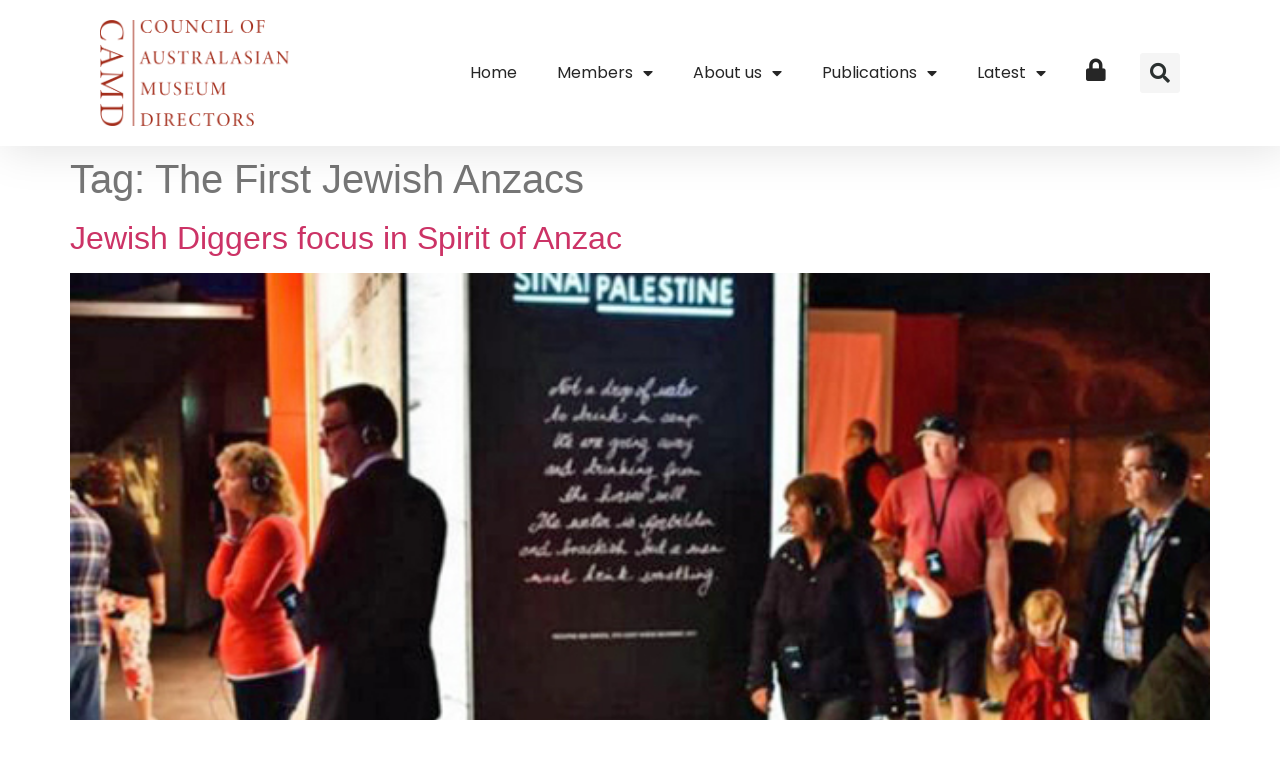

--- FILE ---
content_type: text/html; charset=UTF-8
request_url: https://camd.org.au/tag/the-first-jewish-anzacs/
body_size: 11239
content:
<!doctype html>
<html lang="en-AU">
<head>
	<meta charset="UTF-8">
	<meta name="viewport" content="width=device-width, initial-scale=1">
	<link rel="profile" href="https://gmpg.org/xfn/11">
	<meta name='robots' content='index, follow, max-image-preview:large, max-snippet:-1, max-video-preview:-1' />

	<!-- This site is optimized with the Yoast SEO plugin v26.7 - https://yoast.com/wordpress/plugins/seo/ -->
	<title>The First Jewish Anzacs Archives - CAMD</title>
	<link rel="canonical" href="https://camd.org.au/tag/the-first-jewish-anzacs/" />
	<meta property="og:locale" content="en_US" />
	<meta property="og:type" content="article" />
	<meta property="og:title" content="The First Jewish Anzacs Archives - CAMD" />
	<meta property="og:url" content="https://camd.org.au/tag/the-first-jewish-anzacs/" />
	<meta property="og:site_name" content="CAMD" />
	<meta name="twitter:card" content="summary_large_image" />
	<script type="application/ld+json" class="yoast-schema-graph">{"@context":"https://schema.org","@graph":[{"@type":"CollectionPage","@id":"https://camd.org.au/tag/the-first-jewish-anzacs/","url":"https://camd.org.au/tag/the-first-jewish-anzacs/","name":"The First Jewish Anzacs Archives - CAMD","isPartOf":{"@id":"https://camd.org.au/#website"},"primaryImageOfPage":{"@id":"https://camd.org.au/tag/the-first-jewish-anzacs/#primaryimage"},"image":{"@id":"https://camd.org.au/tag/the-first-jewish-anzacs/#primaryimage"},"thumbnailUrl":"https://camd.org.au/wp-content/uploads/2023/07/war-exhibition2-657x370-1.jpg","breadcrumb":{"@id":"https://camd.org.au/tag/the-first-jewish-anzacs/#breadcrumb"},"inLanguage":"en-AU"},{"@type":"ImageObject","inLanguage":"en-AU","@id":"https://camd.org.au/tag/the-first-jewish-anzacs/#primaryimage","url":"https://camd.org.au/wp-content/uploads/2023/07/war-exhibition2-657x370-1.jpg","contentUrl":"https://camd.org.au/wp-content/uploads/2023/07/war-exhibition2-657x370-1.jpg","width":600,"height":338},{"@type":"BreadcrumbList","@id":"https://camd.org.au/tag/the-first-jewish-anzacs/#breadcrumb","itemListElement":[{"@type":"ListItem","position":1,"name":"Home","item":"https://camd.org.au/"},{"@type":"ListItem","position":2,"name":"The First Jewish Anzacs"}]},{"@type":"WebSite","@id":"https://camd.org.au/#website","url":"https://camd.org.au/","name":"CAMD","description":"Council of Australasian Museum Directors","publisher":{"@id":"https://camd.org.au/#organization"},"potentialAction":[{"@type":"SearchAction","target":{"@type":"EntryPoint","urlTemplate":"https://camd.org.au/?s={search_term_string}"},"query-input":{"@type":"PropertyValueSpecification","valueRequired":true,"valueName":"search_term_string"}}],"inLanguage":"en-AU"},{"@type":"Organization","@id":"https://camd.org.au/#organization","name":"CAMD","url":"https://camd.org.au/","logo":{"@type":"ImageObject","inLanguage":"en-AU","@id":"https://camd.org.au/#/schema/logo/image/","url":"https://camd.org.au/wp-content/uploads/2023/05/CAMD_Logo.png","contentUrl":"https://camd.org.au/wp-content/uploads/2023/05/CAMD_Logo.png","width":820,"height":457,"caption":"CAMD"},"image":{"@id":"https://camd.org.au/#/schema/logo/image/"}}]}</script>
	<!-- / Yoast SEO plugin. -->


<link rel='dns-prefetch' href='//www.googletagmanager.com' />
<link rel="alternate" type="application/rss+xml" title="CAMD &raquo; Feed" href="https://camd.org.au/feed/" />
<link rel="alternate" type="application/rss+xml" title="CAMD &raquo; Comments Feed" href="https://camd.org.au/comments/feed/" />
<link rel="alternate" type="application/rss+xml" title="CAMD &raquo; The First Jewish Anzacs Tag Feed" href="https://camd.org.au/tag/the-first-jewish-anzacs/feed/" />
		<style id="content-control-block-styles">
			@media (max-width: 640px) {
	.cc-hide-on-mobile {
		display: none !important;
	}
}
@media (min-width: 641px) and (max-width: 920px) {
	.cc-hide-on-tablet {
		display: none !important;
	}
}
@media (min-width: 921px) and (max-width: 1440px) {
	.cc-hide-on-desktop {
		display: none !important;
	}
}		</style>
		<style id='wp-img-auto-sizes-contain-inline-css'>
img:is([sizes=auto i],[sizes^="auto," i]){contain-intrinsic-size:3000px 1500px}
/*# sourceURL=wp-img-auto-sizes-contain-inline-css */
</style>
<link rel='stylesheet' id='wpa-css-css' href='https://camd.org.au/wp-content/plugins/wp-attachments/styles/0/wpa.css?ver=6.9' media='all' />
<link rel='stylesheet' id='dashicons-css' href='https://camd.org.au/wp-includes/css/dashicons.min.css?ver=6.9' media='all' />
<link rel='stylesheet' id='menu-icon-font-awesome-css' href='https://camd.org.au/wp-content/plugins/menu-icons/css/fontawesome/css/all.min.css?ver=5.15.4' media='all' />
<link rel='stylesheet' id='menu-icons-extra-css' href='https://camd.org.au/wp-content/plugins/menu-icons/css/extra.min.css?ver=0.13.20' media='all' />
<style id='wp-emoji-styles-inline-css'>

	img.wp-smiley, img.emoji {
		display: inline !important;
		border: none !important;
		box-shadow: none !important;
		height: 1em !important;
		width: 1em !important;
		margin: 0 0.07em !important;
		vertical-align: -0.1em !important;
		background: none !important;
		padding: 0 !important;
	}
/*# sourceURL=wp-emoji-styles-inline-css */
</style>
<link rel='stylesheet' id='wp-block-library-css' href='https://camd.org.au/wp-includes/css/dist/block-library/style.min.css?ver=6.9' media='all' />
<link rel='stylesheet' id='content-control-block-styles-css' href='https://camd.org.au/wp-content/plugins/content-control/dist/style-block-editor.css?ver=2.6.5' media='all' />
<style id='global-styles-inline-css'>
:root{--wp--preset--aspect-ratio--square: 1;--wp--preset--aspect-ratio--4-3: 4/3;--wp--preset--aspect-ratio--3-4: 3/4;--wp--preset--aspect-ratio--3-2: 3/2;--wp--preset--aspect-ratio--2-3: 2/3;--wp--preset--aspect-ratio--16-9: 16/9;--wp--preset--aspect-ratio--9-16: 9/16;--wp--preset--color--black: #000000;--wp--preset--color--cyan-bluish-gray: #abb8c3;--wp--preset--color--white: #ffffff;--wp--preset--color--pale-pink: #f78da7;--wp--preset--color--vivid-red: #cf2e2e;--wp--preset--color--luminous-vivid-orange: #ff6900;--wp--preset--color--luminous-vivid-amber: #fcb900;--wp--preset--color--light-green-cyan: #7bdcb5;--wp--preset--color--vivid-green-cyan: #00d084;--wp--preset--color--pale-cyan-blue: #8ed1fc;--wp--preset--color--vivid-cyan-blue: #0693e3;--wp--preset--color--vivid-purple: #9b51e0;--wp--preset--gradient--vivid-cyan-blue-to-vivid-purple: linear-gradient(135deg,rgb(6,147,227) 0%,rgb(155,81,224) 100%);--wp--preset--gradient--light-green-cyan-to-vivid-green-cyan: linear-gradient(135deg,rgb(122,220,180) 0%,rgb(0,208,130) 100%);--wp--preset--gradient--luminous-vivid-amber-to-luminous-vivid-orange: linear-gradient(135deg,rgb(252,185,0) 0%,rgb(255,105,0) 100%);--wp--preset--gradient--luminous-vivid-orange-to-vivid-red: linear-gradient(135deg,rgb(255,105,0) 0%,rgb(207,46,46) 100%);--wp--preset--gradient--very-light-gray-to-cyan-bluish-gray: linear-gradient(135deg,rgb(238,238,238) 0%,rgb(169,184,195) 100%);--wp--preset--gradient--cool-to-warm-spectrum: linear-gradient(135deg,rgb(74,234,220) 0%,rgb(151,120,209) 20%,rgb(207,42,186) 40%,rgb(238,44,130) 60%,rgb(251,105,98) 80%,rgb(254,248,76) 100%);--wp--preset--gradient--blush-light-purple: linear-gradient(135deg,rgb(255,206,236) 0%,rgb(152,150,240) 100%);--wp--preset--gradient--blush-bordeaux: linear-gradient(135deg,rgb(254,205,165) 0%,rgb(254,45,45) 50%,rgb(107,0,62) 100%);--wp--preset--gradient--luminous-dusk: linear-gradient(135deg,rgb(255,203,112) 0%,rgb(199,81,192) 50%,rgb(65,88,208) 100%);--wp--preset--gradient--pale-ocean: linear-gradient(135deg,rgb(255,245,203) 0%,rgb(182,227,212) 50%,rgb(51,167,181) 100%);--wp--preset--gradient--electric-grass: linear-gradient(135deg,rgb(202,248,128) 0%,rgb(113,206,126) 100%);--wp--preset--gradient--midnight: linear-gradient(135deg,rgb(2,3,129) 0%,rgb(40,116,252) 100%);--wp--preset--font-size--small: 13px;--wp--preset--font-size--medium: 20px;--wp--preset--font-size--large: 36px;--wp--preset--font-size--x-large: 42px;--wp--preset--spacing--20: 0.44rem;--wp--preset--spacing--30: 0.67rem;--wp--preset--spacing--40: 1rem;--wp--preset--spacing--50: 1.5rem;--wp--preset--spacing--60: 2.25rem;--wp--preset--spacing--70: 3.38rem;--wp--preset--spacing--80: 5.06rem;--wp--preset--shadow--natural: 6px 6px 9px rgba(0, 0, 0, 0.2);--wp--preset--shadow--deep: 12px 12px 50px rgba(0, 0, 0, 0.4);--wp--preset--shadow--sharp: 6px 6px 0px rgba(0, 0, 0, 0.2);--wp--preset--shadow--outlined: 6px 6px 0px -3px rgb(255, 255, 255), 6px 6px rgb(0, 0, 0);--wp--preset--shadow--crisp: 6px 6px 0px rgb(0, 0, 0);}:root { --wp--style--global--content-size: 800px;--wp--style--global--wide-size: 1200px; }:where(body) { margin: 0; }.wp-site-blocks > .alignleft { float: left; margin-right: 2em; }.wp-site-blocks > .alignright { float: right; margin-left: 2em; }.wp-site-blocks > .aligncenter { justify-content: center; margin-left: auto; margin-right: auto; }:where(.wp-site-blocks) > * { margin-block-start: 24px; margin-block-end: 0; }:where(.wp-site-blocks) > :first-child { margin-block-start: 0; }:where(.wp-site-blocks) > :last-child { margin-block-end: 0; }:root { --wp--style--block-gap: 24px; }:root :where(.is-layout-flow) > :first-child{margin-block-start: 0;}:root :where(.is-layout-flow) > :last-child{margin-block-end: 0;}:root :where(.is-layout-flow) > *{margin-block-start: 24px;margin-block-end: 0;}:root :where(.is-layout-constrained) > :first-child{margin-block-start: 0;}:root :where(.is-layout-constrained) > :last-child{margin-block-end: 0;}:root :where(.is-layout-constrained) > *{margin-block-start: 24px;margin-block-end: 0;}:root :where(.is-layout-flex){gap: 24px;}:root :where(.is-layout-grid){gap: 24px;}.is-layout-flow > .alignleft{float: left;margin-inline-start: 0;margin-inline-end: 2em;}.is-layout-flow > .alignright{float: right;margin-inline-start: 2em;margin-inline-end: 0;}.is-layout-flow > .aligncenter{margin-left: auto !important;margin-right: auto !important;}.is-layout-constrained > .alignleft{float: left;margin-inline-start: 0;margin-inline-end: 2em;}.is-layout-constrained > .alignright{float: right;margin-inline-start: 2em;margin-inline-end: 0;}.is-layout-constrained > .aligncenter{margin-left: auto !important;margin-right: auto !important;}.is-layout-constrained > :where(:not(.alignleft):not(.alignright):not(.alignfull)){max-width: var(--wp--style--global--content-size);margin-left: auto !important;margin-right: auto !important;}.is-layout-constrained > .alignwide{max-width: var(--wp--style--global--wide-size);}body .is-layout-flex{display: flex;}.is-layout-flex{flex-wrap: wrap;align-items: center;}.is-layout-flex > :is(*, div){margin: 0;}body .is-layout-grid{display: grid;}.is-layout-grid > :is(*, div){margin: 0;}body{padding-top: 0px;padding-right: 0px;padding-bottom: 0px;padding-left: 0px;}a:where(:not(.wp-element-button)){text-decoration: underline;}:root :where(.wp-element-button, .wp-block-button__link){background-color: #32373c;border-width: 0;color: #fff;font-family: inherit;font-size: inherit;font-style: inherit;font-weight: inherit;letter-spacing: inherit;line-height: inherit;padding-top: calc(0.667em + 2px);padding-right: calc(1.333em + 2px);padding-bottom: calc(0.667em + 2px);padding-left: calc(1.333em + 2px);text-decoration: none;text-transform: inherit;}.has-black-color{color: var(--wp--preset--color--black) !important;}.has-cyan-bluish-gray-color{color: var(--wp--preset--color--cyan-bluish-gray) !important;}.has-white-color{color: var(--wp--preset--color--white) !important;}.has-pale-pink-color{color: var(--wp--preset--color--pale-pink) !important;}.has-vivid-red-color{color: var(--wp--preset--color--vivid-red) !important;}.has-luminous-vivid-orange-color{color: var(--wp--preset--color--luminous-vivid-orange) !important;}.has-luminous-vivid-amber-color{color: var(--wp--preset--color--luminous-vivid-amber) !important;}.has-light-green-cyan-color{color: var(--wp--preset--color--light-green-cyan) !important;}.has-vivid-green-cyan-color{color: var(--wp--preset--color--vivid-green-cyan) !important;}.has-pale-cyan-blue-color{color: var(--wp--preset--color--pale-cyan-blue) !important;}.has-vivid-cyan-blue-color{color: var(--wp--preset--color--vivid-cyan-blue) !important;}.has-vivid-purple-color{color: var(--wp--preset--color--vivid-purple) !important;}.has-black-background-color{background-color: var(--wp--preset--color--black) !important;}.has-cyan-bluish-gray-background-color{background-color: var(--wp--preset--color--cyan-bluish-gray) !important;}.has-white-background-color{background-color: var(--wp--preset--color--white) !important;}.has-pale-pink-background-color{background-color: var(--wp--preset--color--pale-pink) !important;}.has-vivid-red-background-color{background-color: var(--wp--preset--color--vivid-red) !important;}.has-luminous-vivid-orange-background-color{background-color: var(--wp--preset--color--luminous-vivid-orange) !important;}.has-luminous-vivid-amber-background-color{background-color: var(--wp--preset--color--luminous-vivid-amber) !important;}.has-light-green-cyan-background-color{background-color: var(--wp--preset--color--light-green-cyan) !important;}.has-vivid-green-cyan-background-color{background-color: var(--wp--preset--color--vivid-green-cyan) !important;}.has-pale-cyan-blue-background-color{background-color: var(--wp--preset--color--pale-cyan-blue) !important;}.has-vivid-cyan-blue-background-color{background-color: var(--wp--preset--color--vivid-cyan-blue) !important;}.has-vivid-purple-background-color{background-color: var(--wp--preset--color--vivid-purple) !important;}.has-black-border-color{border-color: var(--wp--preset--color--black) !important;}.has-cyan-bluish-gray-border-color{border-color: var(--wp--preset--color--cyan-bluish-gray) !important;}.has-white-border-color{border-color: var(--wp--preset--color--white) !important;}.has-pale-pink-border-color{border-color: var(--wp--preset--color--pale-pink) !important;}.has-vivid-red-border-color{border-color: var(--wp--preset--color--vivid-red) !important;}.has-luminous-vivid-orange-border-color{border-color: var(--wp--preset--color--luminous-vivid-orange) !important;}.has-luminous-vivid-amber-border-color{border-color: var(--wp--preset--color--luminous-vivid-amber) !important;}.has-light-green-cyan-border-color{border-color: var(--wp--preset--color--light-green-cyan) !important;}.has-vivid-green-cyan-border-color{border-color: var(--wp--preset--color--vivid-green-cyan) !important;}.has-pale-cyan-blue-border-color{border-color: var(--wp--preset--color--pale-cyan-blue) !important;}.has-vivid-cyan-blue-border-color{border-color: var(--wp--preset--color--vivid-cyan-blue) !important;}.has-vivid-purple-border-color{border-color: var(--wp--preset--color--vivid-purple) !important;}.has-vivid-cyan-blue-to-vivid-purple-gradient-background{background: var(--wp--preset--gradient--vivid-cyan-blue-to-vivid-purple) !important;}.has-light-green-cyan-to-vivid-green-cyan-gradient-background{background: var(--wp--preset--gradient--light-green-cyan-to-vivid-green-cyan) !important;}.has-luminous-vivid-amber-to-luminous-vivid-orange-gradient-background{background: var(--wp--preset--gradient--luminous-vivid-amber-to-luminous-vivid-orange) !important;}.has-luminous-vivid-orange-to-vivid-red-gradient-background{background: var(--wp--preset--gradient--luminous-vivid-orange-to-vivid-red) !important;}.has-very-light-gray-to-cyan-bluish-gray-gradient-background{background: var(--wp--preset--gradient--very-light-gray-to-cyan-bluish-gray) !important;}.has-cool-to-warm-spectrum-gradient-background{background: var(--wp--preset--gradient--cool-to-warm-spectrum) !important;}.has-blush-light-purple-gradient-background{background: var(--wp--preset--gradient--blush-light-purple) !important;}.has-blush-bordeaux-gradient-background{background: var(--wp--preset--gradient--blush-bordeaux) !important;}.has-luminous-dusk-gradient-background{background: var(--wp--preset--gradient--luminous-dusk) !important;}.has-pale-ocean-gradient-background{background: var(--wp--preset--gradient--pale-ocean) !important;}.has-electric-grass-gradient-background{background: var(--wp--preset--gradient--electric-grass) !important;}.has-midnight-gradient-background{background: var(--wp--preset--gradient--midnight) !important;}.has-small-font-size{font-size: var(--wp--preset--font-size--small) !important;}.has-medium-font-size{font-size: var(--wp--preset--font-size--medium) !important;}.has-large-font-size{font-size: var(--wp--preset--font-size--large) !important;}.has-x-large-font-size{font-size: var(--wp--preset--font-size--x-large) !important;}
:root :where(.wp-block-pullquote){font-size: 1.5em;line-height: 1.6;}
/*# sourceURL=global-styles-inline-css */
</style>
<link rel='stylesheet' id='if-menu-site-css-css' href='https://camd.org.au/wp-content/plugins/if-menu/assets/if-menu-site.css?ver=6.9' media='all' />
<link rel='stylesheet' id='hello-elementor-css' href='https://camd.org.au/wp-content/themes/hello-elementor/assets/css/reset.css?ver=3.4.5' media='all' />
<link rel='stylesheet' id='hello-elementor-theme-style-css' href='https://camd.org.au/wp-content/themes/hello-elementor/assets/css/theme.css?ver=3.4.5' media='all' />
<link rel='stylesheet' id='hello-elementor-header-footer-css' href='https://camd.org.au/wp-content/themes/hello-elementor/assets/css/header-footer.css?ver=3.4.5' media='all' />
<link rel='stylesheet' id='elementor-frontend-css' href='https://camd.org.au/wp-content/uploads/elementor/css/custom-frontend.min.css?ver=1768343752' media='all' />
<link rel='stylesheet' id='elementor-post-5-css' href='https://camd.org.au/wp-content/uploads/elementor/css/post-5.css?ver=1768343753' media='all' />
<link rel='stylesheet' id='widget-image-css' href='https://camd.org.au/wp-content/plugins/elementor/assets/css/widget-image.min.css?ver=3.34.1' media='all' />
<link rel='stylesheet' id='widget-nav-menu-css' href='https://camd.org.au/wp-content/uploads/elementor/css/custom-pro-widget-nav-menu.min.css?ver=1768343752' media='all' />
<link rel='stylesheet' id='widget-search-form-css' href='https://camd.org.au/wp-content/plugins/elementor-pro/assets/css/widget-search-form.min.css?ver=3.34.0' media='all' />
<link rel='stylesheet' id='elementor-icons-shared-0-css' href='https://camd.org.au/wp-content/plugins/elementor/assets/lib/font-awesome/css/fontawesome.min.css?ver=5.15.3' media='all' />
<link rel='stylesheet' id='elementor-icons-fa-solid-css' href='https://camd.org.au/wp-content/plugins/elementor/assets/lib/font-awesome/css/solid.min.css?ver=5.15.3' media='all' />
<link rel='stylesheet' id='widget-spacer-css' href='https://camd.org.au/wp-content/plugins/elementor/assets/css/widget-spacer.min.css?ver=3.34.1' media='all' />
<link rel='stylesheet' id='elementor-icons-css' href='https://camd.org.au/wp-content/plugins/elementor/assets/lib/eicons/css/elementor-icons.min.css?ver=5.45.0' media='all' />
<link rel='stylesheet' id='elementor-post-27-css' href='https://camd.org.au/wp-content/uploads/elementor/css/post-27.css?ver=1768343753' media='all' />
<link rel='stylesheet' id='elementor-post-154-css' href='https://camd.org.au/wp-content/uploads/elementor/css/post-154.css?ver=1768794603' media='all' />
<link rel='stylesheet' id='eael-general-css' href='https://camd.org.au/wp-content/plugins/essential-addons-for-elementor-lite/assets/front-end/css/view/general.min.css?ver=6.5.7' media='all' />
<link rel='stylesheet' id='elementor-gf-local-poppins-css' href='https://camd.org.au/wp-content/uploads/elementor/google-fonts/css/poppins.css?ver=1742337345' media='all' />
<script src="https://camd.org.au/wp-includes/js/jquery/jquery.min.js?ver=3.7.1" id="jquery-core-js"></script>
<script src="https://camd.org.au/wp-includes/js/jquery/jquery-migrate.min.js?ver=3.4.1" id="jquery-migrate-js"></script>
<link rel="https://api.w.org/" href="https://camd.org.au/wp-json/" /><link rel="alternate" title="JSON" type="application/json" href="https://camd.org.au/wp-json/wp/v2/tags/3369" /><link rel="EditURI" type="application/rsd+xml" title="RSD" href="https://camd.org.au/xmlrpc.php?rsd" />
<meta name="generator" content="WordPress 6.9" />
<meta name="generator" content="Site Kit by Google 1.170.0" /><meta name="generator" content="Elementor 3.34.1; features: additional_custom_breakpoints; settings: css_print_method-external, google_font-enabled, font_display-swap">
			<style>
				.e-con.e-parent:nth-of-type(n+4):not(.e-lazyloaded):not(.e-no-lazyload),
				.e-con.e-parent:nth-of-type(n+4):not(.e-lazyloaded):not(.e-no-lazyload) * {
					background-image: none !important;
				}
				@media screen and (max-height: 1024px) {
					.e-con.e-parent:nth-of-type(n+3):not(.e-lazyloaded):not(.e-no-lazyload),
					.e-con.e-parent:nth-of-type(n+3):not(.e-lazyloaded):not(.e-no-lazyload) * {
						background-image: none !important;
					}
				}
				@media screen and (max-height: 640px) {
					.e-con.e-parent:nth-of-type(n+2):not(.e-lazyloaded):not(.e-no-lazyload),
					.e-con.e-parent:nth-of-type(n+2):not(.e-lazyloaded):not(.e-no-lazyload) * {
						background-image: none !important;
					}
				}
			</style>
					<style id="wp-custom-css">
			body.admin-bar header {
margin-top: 32px;
}

#gform_submit_button_1{
	color: #ffffff;
}

.nav-item-camd-login::before{
	padding: 20px;
}

.categories-single > * h3{
	font-size: 24px;
}

.gform_button{
	color: #fff;
}		</style>
		</head>
<body class="archive tag tag-the-first-jewish-anzacs tag-3369 wp-custom-logo wp-embed-responsive wp-theme-hello-elementor wp-child-theme-camd-child hello-elementor-default elementor-default elementor-kit-5">


<a class="skip-link screen-reader-text" href="#content">Skip to content</a>

		<header data-elementor-type="header" data-elementor-id="27" class="elementor elementor-27 elementor-location-header" data-elementor-post-type="elementor_library">
					<header class="elementor-section elementor-top-section elementor-element elementor-element-7f434d4a elementor-section-content-middle elementor-section-height-min-height elementor-section-full_width elementor-section-height-default elementor-section-items-middle" data-id="7f434d4a" data-element_type="section" data-settings="{&quot;background_background&quot;:&quot;classic&quot;}">
						<div class="elementor-container elementor-column-gap-no">
					<div class="elementor-column elementor-col-25 elementor-top-column elementor-element elementor-element-561b9930" data-id="561b9930" data-element_type="column">
			<div class="elementor-widget-wrap elementor-element-populated">
						<div class="elementor-element elementor-element-5ada9909 elementor-widget__width-auto elementor-widget elementor-widget-theme-site-logo elementor-widget-image" data-id="5ada9909" data-element_type="widget" data-widget_type="theme-site-logo.default">
				<div class="elementor-widget-container">
											<a href="https://camd.org.au">
			<img fetchpriority="high" width="820" height="457" src="https://camd.org.au/wp-content/uploads/2023/05/CAMD_Logo.png" class="attachment-full size-full wp-image-137" alt="CAMD | Council of Australasian Museum Directors" srcset="https://camd.org.au/wp-content/uploads/2023/05/CAMD_Logo.png 820w, https://camd.org.au/wp-content/uploads/2023/05/CAMD_Logo-300x167.png 300w, https://camd.org.au/wp-content/uploads/2023/05/CAMD_Logo-768x428.png 768w" sizes="(max-width: 820px) 100vw, 820px" />				</a>
											</div>
				</div>
					</div>
		</div>
				<div class="elementor-column elementor-col-50 elementor-top-column elementor-element elementor-element-7d3ae816" data-id="7d3ae816" data-element_type="column">
			<div class="elementor-widget-wrap elementor-element-populated">
						<div class="elementor-element elementor-element-16c4126b elementor-nav-menu__align-end elementor-nav-menu--stretch elementor-widget__width-initial elementor-nav-menu--dropdown-tablet elementor-nav-menu__text-align-aside elementor-nav-menu--toggle elementor-nav-menu--burger elementor-widget elementor-widget-nav-menu" data-id="16c4126b" data-element_type="widget" data-settings="{&quot;full_width&quot;:&quot;stretch&quot;,&quot;layout&quot;:&quot;horizontal&quot;,&quot;submenu_icon&quot;:{&quot;value&quot;:&quot;&lt;i class=\&quot;fas fa-caret-down\&quot; aria-hidden=\&quot;true\&quot;&gt;&lt;\/i&gt;&quot;,&quot;library&quot;:&quot;fa-solid&quot;},&quot;toggle&quot;:&quot;burger&quot;}" data-widget_type="nav-menu.default">
				<div class="elementor-widget-container">
								<nav aria-label="Menu" class="elementor-nav-menu--main elementor-nav-menu__container elementor-nav-menu--layout-horizontal e--pointer-underline e--animation-fade">
				<ul id="menu-1-16c4126b" class="elementor-nav-menu"><li class="menu-item menu-item-type-post_type menu-item-object-page menu-item-home menu-item-556"><a href="https://camd.org.au/" class="elementor-item">Home</a></li>
<li class="menu-item menu-item-type-post_type menu-item-object-page menu-item-has-children menu-item-621"><a href="https://camd.org.au/members/" class="elementor-item">Members</a>
<ul class="sub-menu elementor-nav-menu--dropdown">
	<li class="menu-item menu-item-type-post_type menu-item-object-page menu-item-623"><a href="https://camd.org.au/members/camd-executive/" class="elementor-sub-item">CAMD Executive</a></li>
	<li class="menu-item menu-item-type-post_type menu-item-object-page menu-item-624"><a href="https://camd.org.au/members/camd-museums/" class="elementor-sub-item">CAMD Members</a></li>
</ul>
</li>
<li class="menu-item menu-item-type-post_type menu-item-object-page menu-item-has-children menu-item-606"><a href="https://camd.org.au/about-us/" class="elementor-item">About us</a>
<ul class="sub-menu elementor-nav-menu--dropdown">
	<li class="menu-item menu-item-type-post_type menu-item-object-page menu-item-611"><a href="https://camd.org.au/about-us/what-we-do/" class="elementor-sub-item">What we do</a></li>
	<li class="menu-item menu-item-type-post_type menu-item-object-page menu-item-607"><a href="https://camd.org.au/about-us/why-museums-matter/" class="elementor-sub-item">Why Museums matter</a></li>
	<li class="menu-item menu-item-type-post_type menu-item-object-page menu-item-608"><a href="https://camd.org.au/about-us/contact-us/" class="elementor-sub-item">Contact us</a></li>
</ul>
</li>
<li class="menu-item menu-item-type-post_type menu-item-object-page menu-item-has-children menu-item-574"><a href="https://camd.org.au/publications/" class="elementor-item">Publications</a>
<ul class="sub-menu elementor-nav-menu--dropdown">
	<li class="menu-item menu-item-type-post_type menu-item-object-page menu-item-576"><a href="https://camd.org.au/publications/reports-submissions/" class="elementor-sub-item">Reports &#038; Submissions</a></li>
	<li class="menu-item menu-item-type-custom menu-item-object-custom menu-item-25009"><a href="/category/case-studies" class="elementor-sub-item">Case Studies</a></li>
</ul>
</li>
<li class="menu-item menu-item-type-post_type menu-item-object-page menu-item-has-children menu-item-559"><a href="https://camd.org.au/latest/" class="elementor-item">Latest</a>
<ul class="sub-menu elementor-nav-menu--dropdown">
	<li class="menu-item menu-item-type-post_type menu-item-object-page menu-item-565"><a href="https://camd.org.au/latest/news/" class="elementor-sub-item">News</a></li>
	<li class="menu-item menu-item-type-post_type menu-item-object-page menu-item-471"><a href="https://camd.org.au/latest/jobs/" class="elementor-sub-item">Jobs</a></li>
	<li class="menu-item menu-item-type-post_type menu-item-object-page menu-item-564"><a href="https://camd.org.au/latest/newsletter/" class="elementor-sub-item">Newsletter</a></li>
</ul>
</li>
<li class="menu-item menu-item-type-custom menu-item-object-custom menu-item-1843"><a href="/login" title="Login to continue" class="elementor-item"><i class="_mi fa fa-lock" aria-hidden="true" style="font-size:1.4em;"></i><span class="visuallyhidden">Login</span></a></li>
</ul>			</nav>
					<div class="elementor-menu-toggle" role="button" tabindex="0" aria-label="Menu Toggle" aria-expanded="false">
			<i aria-hidden="true" role="presentation" class="elementor-menu-toggle__icon--open eicon-menu-bar"></i><i aria-hidden="true" role="presentation" class="elementor-menu-toggle__icon--close eicon-close"></i>		</div>
					<nav class="elementor-nav-menu--dropdown elementor-nav-menu__container" aria-hidden="true">
				<ul id="menu-2-16c4126b" class="elementor-nav-menu"><li class="menu-item menu-item-type-post_type menu-item-object-page menu-item-home menu-item-556"><a href="https://camd.org.au/" class="elementor-item" tabindex="-1">Home</a></li>
<li class="menu-item menu-item-type-post_type menu-item-object-page menu-item-has-children menu-item-621"><a href="https://camd.org.au/members/" class="elementor-item" tabindex="-1">Members</a>
<ul class="sub-menu elementor-nav-menu--dropdown">
	<li class="menu-item menu-item-type-post_type menu-item-object-page menu-item-623"><a href="https://camd.org.au/members/camd-executive/" class="elementor-sub-item" tabindex="-1">CAMD Executive</a></li>
	<li class="menu-item menu-item-type-post_type menu-item-object-page menu-item-624"><a href="https://camd.org.au/members/camd-museums/" class="elementor-sub-item" tabindex="-1">CAMD Members</a></li>
</ul>
</li>
<li class="menu-item menu-item-type-post_type menu-item-object-page menu-item-has-children menu-item-606"><a href="https://camd.org.au/about-us/" class="elementor-item" tabindex="-1">About us</a>
<ul class="sub-menu elementor-nav-menu--dropdown">
	<li class="menu-item menu-item-type-post_type menu-item-object-page menu-item-611"><a href="https://camd.org.au/about-us/what-we-do/" class="elementor-sub-item" tabindex="-1">What we do</a></li>
	<li class="menu-item menu-item-type-post_type menu-item-object-page menu-item-607"><a href="https://camd.org.au/about-us/why-museums-matter/" class="elementor-sub-item" tabindex="-1">Why Museums matter</a></li>
	<li class="menu-item menu-item-type-post_type menu-item-object-page menu-item-608"><a href="https://camd.org.au/about-us/contact-us/" class="elementor-sub-item" tabindex="-1">Contact us</a></li>
</ul>
</li>
<li class="menu-item menu-item-type-post_type menu-item-object-page menu-item-has-children menu-item-574"><a href="https://camd.org.au/publications/" class="elementor-item" tabindex="-1">Publications</a>
<ul class="sub-menu elementor-nav-menu--dropdown">
	<li class="menu-item menu-item-type-post_type menu-item-object-page menu-item-576"><a href="https://camd.org.au/publications/reports-submissions/" class="elementor-sub-item" tabindex="-1">Reports &#038; Submissions</a></li>
	<li class="menu-item menu-item-type-custom menu-item-object-custom menu-item-25009"><a href="/category/case-studies" class="elementor-sub-item" tabindex="-1">Case Studies</a></li>
</ul>
</li>
<li class="menu-item menu-item-type-post_type menu-item-object-page menu-item-has-children menu-item-559"><a href="https://camd.org.au/latest/" class="elementor-item" tabindex="-1">Latest</a>
<ul class="sub-menu elementor-nav-menu--dropdown">
	<li class="menu-item menu-item-type-post_type menu-item-object-page menu-item-565"><a href="https://camd.org.au/latest/news/" class="elementor-sub-item" tabindex="-1">News</a></li>
	<li class="menu-item menu-item-type-post_type menu-item-object-page menu-item-471"><a href="https://camd.org.au/latest/jobs/" class="elementor-sub-item" tabindex="-1">Jobs</a></li>
	<li class="menu-item menu-item-type-post_type menu-item-object-page menu-item-564"><a href="https://camd.org.au/latest/newsletter/" class="elementor-sub-item" tabindex="-1">Newsletter</a></li>
</ul>
</li>
<li class="menu-item menu-item-type-custom menu-item-object-custom menu-item-1843"><a href="/login" title="Login to continue" class="elementor-item" tabindex="-1"><i class="_mi fa fa-lock" aria-hidden="true" style="font-size:1.4em;"></i><span class="visuallyhidden">Login</span></a></li>
</ul>			</nav>
						</div>
				</div>
					</div>
		</div>
				<div class="elementor-column elementor-col-25 elementor-top-column elementor-element elementor-element-6034bb82" data-id="6034bb82" data-element_type="column">
			<div class="elementor-widget-wrap elementor-element-populated">
						<div class="elementor-element elementor-element-560b2e7d elementor-search-form--skin-full_screen elementor-widget elementor-widget-search-form" data-id="560b2e7d" data-element_type="widget" data-settings="{&quot;skin&quot;:&quot;full_screen&quot;}" data-widget_type="search-form.default">
				<div class="elementor-widget-container">
							<search role="search">
			<form class="elementor-search-form" action="https://camd.org.au" method="get">
												<div class="elementor-search-form__toggle" role="button" tabindex="0" aria-label="Search">
					<i aria-hidden="true" class="fas fa-search"></i>				</div>
								<div class="elementor-search-form__container">
					<label class="elementor-screen-only" for="elementor-search-form-560b2e7d">Search</label>

					
					<input id="elementor-search-form-560b2e7d" placeholder="Search..." class="elementor-search-form__input" type="search" name="s" value="">
					
					
										<div class="dialog-lightbox-close-button dialog-close-button" role="button" tabindex="0" aria-label="Close this search box.">
						<i aria-hidden="true" class="eicon-close"></i>					</div>
									</div>
			</form>
		</search>
						</div>
				</div>
					</div>
		</div>
					</div>
		</header>
				<section class="elementor-section elementor-top-section elementor-element elementor-element-1f77f8a elementor-section-full_width elementor-section-height-default elementor-section-height-default" data-id="1f77f8a" data-element_type="section">
						<div class="elementor-container elementor-column-gap-default">
					<div class="elementor-column elementor-col-100 elementor-top-column elementor-element elementor-element-4eba26d" data-id="4eba26d" data-element_type="column">
			<div class="elementor-widget-wrap elementor-element-populated">
						<div class="elementor-element elementor-element-c8534a0 elementor-widget elementor-widget-spacer" data-id="c8534a0" data-element_type="widget" data-widget_type="spacer.default">
				<div class="elementor-widget-container">
							<div class="elementor-spacer">
			<div class="elementor-spacer-inner"></div>
		</div>
						</div>
				</div>
					</div>
		</div>
					</div>
		</section>
				</header>
		<main id="content" class="site-main">

			<div class="page-header">
			<h1 class="entry-title">Tag: <span>The First Jewish Anzacs</span></h1>		</div>
	
	<div class="page-content">
					<article class="post">
				<h2 class="entry-title"><a href="https://camd.org.au/jewish-diggers-focus-in-spirit-of-anzac/">Jewish Diggers focus in Spirit of Anzac</a></h2><a href="https://camd.org.au/jewish-diggers-focus-in-spirit-of-anzac/"><img width="600" height="338" src="https://camd.org.au/wp-content/uploads/2023/07/war-exhibition2-657x370-1.jpg" class="attachment-large size-large wp-post-image" alt="" decoding="async" srcset="https://camd.org.au/wp-content/uploads/2023/07/war-exhibition2-657x370-1.jpg 600w, https://camd.org.au/wp-content/uploads/2023/07/war-exhibition2-657x370-1-300x169.jpg 300w" sizes="(max-width: 600px) 100vw, 600px" /></a><p>AWM travelling exhibition ends in Sydney</p>
			</article>
			</div>

	
</main>
		<footer data-elementor-type="footer" data-elementor-id="154" class="elementor elementor-154 elementor-location-footer" data-elementor-post-type="elementor_library">
					<header class="elementor-section elementor-top-section elementor-element elementor-element-7589aaf elementor-section-content-middle elementor-section-height-min-height elementor-section-full_width elementor-section-height-default elementor-section-items-middle" data-id="7589aaf" data-element_type="section" data-settings="{&quot;background_background&quot;:&quot;classic&quot;}">
						<div class="elementor-container elementor-column-gap-no">
					<div class="elementor-column elementor-col-50 elementor-top-column elementor-element elementor-element-0055fe4 elementor-hidden-tablet elementor-hidden-mobile" data-id="0055fe4" data-element_type="column">
			<div class="elementor-widget-wrap elementor-element-populated">
						<div class="elementor-element elementor-element-eb6c9bc elementor-widget__width-auto elementor-widget elementor-widget-image" data-id="eb6c9bc" data-element_type="widget" data-widget_type="image.default">
				<div class="elementor-widget-container">
															<img width="820" height="457" src="https://camd.org.au/wp-content/uploads/2023/05/CAMD_Logo-white.png" class="attachment-full size-full wp-image-157" alt="CAMD | Council of Australasian Museum Directors" srcset="https://camd.org.au/wp-content/uploads/2023/05/CAMD_Logo-white.png 820w, https://camd.org.au/wp-content/uploads/2023/05/CAMD_Logo-white-300x167.png 300w, https://camd.org.au/wp-content/uploads/2023/05/CAMD_Logo-white-768x428.png 768w" sizes="(max-width: 820px) 100vw, 820px" />															</div>
				</div>
					</div>
		</div>
				<div class="elementor-column elementor-col-50 elementor-top-column elementor-element elementor-element-f191aeb" data-id="f191aeb" data-element_type="column">
			<div class="elementor-widget-wrap elementor-element-populated">
						<div class="elementor-element elementor-element-a3c741a elementor-widget__width-initial elementor-widget elementor-widget-text-editor" data-id="a3c741a" data-element_type="widget" data-widget_type="text-editor.default">
				<div class="elementor-widget-container">
									<div style="text-align: center;"><div><div dir="ltr">Ms Kim McKay AO, Chair, Council of Australasian Museum Directors (CAMD)<br />c/o Australian Museum, 1 William Street, Sydney NSW 2010, Australia</div></div></div><div> </div><div class="copyright" style="text-align: center;"><strong>Copyright:</strong> All information and resources provided on this website remain the copyright of the Council of Australasian Museum Directors. Permission is granted for viewing and downloading for personal and not-for-profit purposes. Those wishing to reproduce any materials for commercial, educational or other uses are requested to contact us. © CAMD 2026</div><div> </div><div class="disclaimer" style="text-align: center;"><strong>Disclaimer:</strong> The content of this website is provided for information purposes only and is not intended as a substitute for professional advice. No claim is made as to the accuracy or authenticity of the content of the website. The Council of Australasian Museum Directors does not accept any liability to any person for the information or advice (or the use of such information or advice) which is provided on this website. The information on our website is provided on the basis that all persons accessing the site undertake responsibility for assessing the relevance and accuracy of its content. No responsibility is taken for any information or services which may appear on any linked websites.</div><div> </div><p style="text-align: center;"><a href="/privacy-policy">Privacy Policy</a> | <a href="/terms-of-use">Terms of use</a><br />Copyright © 2023 | All rights reserved<br />Website by <a href="https://www.iugo.com.au" target="_blank" rel="noopener">iu</a></p>								</div>
				</div>
					</div>
		</div>
					</div>
		</header>
				</footer>
		
<script type="speculationrules">
{"prefetch":[{"source":"document","where":{"and":[{"href_matches":"/*"},{"not":{"href_matches":["/wp-*.php","/wp-admin/*","/wp-content/uploads/*","/wp-content/*","/wp-content/plugins/*","/wp-content/themes/camd-child/*","/wp-content/themes/hello-elementor/*","/*\\?(.+)"]}},{"not":{"selector_matches":"a[rel~=\"nofollow\"]"}},{"not":{"selector_matches":".no-prefetch, .no-prefetch a"}}]},"eagerness":"conservative"}]}
</script>
			<script>
				const lazyloadRunObserver = () => {
					const lazyloadBackgrounds = document.querySelectorAll( `.e-con.e-parent:not(.e-lazyloaded)` );
					const lazyloadBackgroundObserver = new IntersectionObserver( ( entries ) => {
						entries.forEach( ( entry ) => {
							if ( entry.isIntersecting ) {
								let lazyloadBackground = entry.target;
								if( lazyloadBackground ) {
									lazyloadBackground.classList.add( 'e-lazyloaded' );
								}
								lazyloadBackgroundObserver.unobserve( entry.target );
							}
						});
					}, { rootMargin: '200px 0px 200px 0px' } );
					lazyloadBackgrounds.forEach( ( lazyloadBackground ) => {
						lazyloadBackgroundObserver.observe( lazyloadBackground );
					} );
				};
				const events = [
					'DOMContentLoaded',
					'elementor/lazyload/observe',
				];
				events.forEach( ( event ) => {
					document.addEventListener( event, lazyloadRunObserver );
				} );
			</script>
			<script src="https://camd.org.au/wp-content/plugins/dynamicconditions/Public/js/dynamic-conditions-public.js?ver=1.7.5" id="dynamic-conditions-js"></script>
<script src="https://camd.org.au/wp-content/themes/hello-elementor/assets/js/hello-frontend.js?ver=3.4.5" id="hello-theme-frontend-js"></script>
<script src="https://camd.org.au/wp-content/plugins/elementor/assets/js/webpack.runtime.min.js?ver=3.34.1" id="elementor-webpack-runtime-js"></script>
<script src="https://camd.org.au/wp-content/plugins/elementor/assets/js/frontend-modules.min.js?ver=3.34.1" id="elementor-frontend-modules-js"></script>
<script src="https://camd.org.au/wp-includes/js/jquery/ui/core.min.js?ver=1.13.3" id="jquery-ui-core-js"></script>
<script id="elementor-frontend-js-extra">
var EAELImageMaskingConfig = {"svg_dir_url":"https://camd.org.au/wp-content/plugins/essential-addons-for-elementor-lite/assets/front-end/img/image-masking/svg-shapes/"};
//# sourceURL=elementor-frontend-js-extra
</script>
<script id="elementor-frontend-js-before">
var elementorFrontendConfig = {"environmentMode":{"edit":false,"wpPreview":false,"isScriptDebug":false},"i18n":{"shareOnFacebook":"Share on Facebook","shareOnTwitter":"Share on Twitter","pinIt":"Pin it","download":"Download","downloadImage":"Download image","fullscreen":"Fullscreen","zoom":"Zoom","share":"Share","playVideo":"Play Video","previous":"Previous","next":"Next","close":"Close","a11yCarouselPrevSlideMessage":"Previous slide","a11yCarouselNextSlideMessage":"Next slide","a11yCarouselFirstSlideMessage":"This is the first slide","a11yCarouselLastSlideMessage":"This is the last slide","a11yCarouselPaginationBulletMessage":"Go to slide"},"is_rtl":false,"breakpoints":{"xs":0,"sm":480,"md":768,"lg":1025,"xl":1440,"xxl":1600},"responsive":{"breakpoints":{"mobile":{"label":"Mobile Portrait","value":767,"default_value":767,"direction":"max","is_enabled":true},"mobile_extra":{"label":"Mobile Landscape","value":880,"default_value":880,"direction":"max","is_enabled":false},"tablet":{"label":"Tablet Portrait","value":1024,"default_value":1024,"direction":"max","is_enabled":true},"tablet_extra":{"label":"Tablet Landscape","value":1200,"default_value":1200,"direction":"max","is_enabled":false},"laptop":{"label":"Laptop","value":1366,"default_value":1366,"direction":"max","is_enabled":true},"widescreen":{"label":"Widescreen","value":2400,"default_value":2400,"direction":"min","is_enabled":false}},"hasCustomBreakpoints":true},"version":"3.34.1","is_static":false,"experimentalFeatures":{"additional_custom_breakpoints":true,"theme_builder_v2":true,"hello-theme-header-footer":true,"home_screen":true,"global_classes_should_enforce_capabilities":true,"e_variables":true,"cloud-library":true,"e_opt_in_v4_page":true,"e_interactions":true,"import-export-customization":true,"e_pro_variables":true},"urls":{"assets":"https:\/\/camd.org.au\/wp-content\/plugins\/elementor\/assets\/","ajaxurl":"https:\/\/camd.org.au\/wp-admin\/admin-ajax.php","uploadUrl":"https:\/\/camd.org.au\/wp-content\/uploads"},"nonces":{"floatingButtonsClickTracking":"e826f25cb4"},"swiperClass":"swiper","settings":{"editorPreferences":[]},"kit":{"active_breakpoints":["viewport_mobile","viewport_tablet","viewport_laptop"],"global_image_lightbox":"yes","lightbox_enable_counter":"yes","lightbox_enable_fullscreen":"yes","lightbox_enable_zoom":"yes","lightbox_enable_share":"yes","lightbox_title_src":"title","lightbox_description_src":"description","hello_header_logo_type":"logo","hello_header_menu_layout":"horizontal","hello_footer_logo_type":"logo"},"post":{"id":0,"title":"The First Jewish Anzacs Archives - CAMD","excerpt":""}};
//# sourceURL=elementor-frontend-js-before
</script>
<script src="https://camd.org.au/wp-content/plugins/elementor/assets/js/frontend.min.js?ver=3.34.1" id="elementor-frontend-js"></script>
<script src="https://camd.org.au/wp-content/plugins/elementor-pro/assets/lib/smartmenus/jquery.smartmenus.min.js?ver=1.2.1" id="smartmenus-js"></script>
<script id="eael-general-js-extra">
var localize = {"ajaxurl":"https://camd.org.au/wp-admin/admin-ajax.php","nonce":"650bcee4f8","i18n":{"added":"Added ","compare":"Compare","loading":"Loading..."},"eael_translate_text":{"required_text":"is a required field","invalid_text":"Invalid","billing_text":"Billing","shipping_text":"Shipping","fg_mfp_counter_text":"of"},"page_permalink":"https://camd.org.au/jewish-diggers-focus-in-spirit-of-anzac/","cart_redirectition":"","cart_page_url":"","el_breakpoints":{"mobile":{"label":"Mobile Portrait","value":767,"default_value":767,"direction":"max","is_enabled":true},"mobile_extra":{"label":"Mobile Landscape","value":880,"default_value":880,"direction":"max","is_enabled":false},"tablet":{"label":"Tablet Portrait","value":1024,"default_value":1024,"direction":"max","is_enabled":true},"tablet_extra":{"label":"Tablet Landscape","value":1200,"default_value":1200,"direction":"max","is_enabled":false},"laptop":{"label":"Laptop","value":1366,"default_value":1366,"direction":"max","is_enabled":true},"widescreen":{"label":"Widescreen","value":2400,"default_value":2400,"direction":"min","is_enabled":false}}};
//# sourceURL=eael-general-js-extra
</script>
<script src="https://camd.org.au/wp-content/plugins/essential-addons-for-elementor-lite/assets/front-end/js/view/general.min.js?ver=6.5.7" id="eael-general-js"></script>
<script src="https://camd.org.au/wp-content/plugins/elementor-pro/assets/js/webpack-pro.runtime.min.js?ver=3.34.0" id="elementor-pro-webpack-runtime-js"></script>
<script src="https://camd.org.au/wp-includes/js/dist/hooks.min.js?ver=dd5603f07f9220ed27f1" id="wp-hooks-js"></script>
<script src="https://camd.org.au/wp-includes/js/dist/i18n.min.js?ver=c26c3dc7bed366793375" id="wp-i18n-js"></script>
<script id="wp-i18n-js-after">
wp.i18n.setLocaleData( { 'text direction\u0004ltr': [ 'ltr' ] } );
//# sourceURL=wp-i18n-js-after
</script>
<script id="elementor-pro-frontend-js-before">
var ElementorProFrontendConfig = {"ajaxurl":"https:\/\/camd.org.au\/wp-admin\/admin-ajax.php","nonce":"4e80277eef","urls":{"assets":"https:\/\/camd.org.au\/wp-content\/plugins\/elementor-pro\/assets\/","rest":"https:\/\/camd.org.au\/wp-json\/"},"settings":{"lazy_load_background_images":true},"popup":{"hasPopUps":false},"shareButtonsNetworks":{"facebook":{"title":"Facebook","has_counter":true},"twitter":{"title":"Twitter"},"linkedin":{"title":"LinkedIn","has_counter":true},"pinterest":{"title":"Pinterest","has_counter":true},"reddit":{"title":"Reddit","has_counter":true},"vk":{"title":"VK","has_counter":true},"odnoklassniki":{"title":"OK","has_counter":true},"tumblr":{"title":"Tumblr"},"digg":{"title":"Digg"},"skype":{"title":"Skype"},"stumbleupon":{"title":"StumbleUpon","has_counter":true},"mix":{"title":"Mix"},"telegram":{"title":"Telegram"},"pocket":{"title":"Pocket","has_counter":true},"xing":{"title":"XING","has_counter":true},"whatsapp":{"title":"WhatsApp"},"email":{"title":"Email"},"print":{"title":"Print"},"x-twitter":{"title":"X"},"threads":{"title":"Threads"}},"facebook_sdk":{"lang":"en_AU","app_id":""},"lottie":{"defaultAnimationUrl":"https:\/\/camd.org.au\/wp-content\/plugins\/elementor-pro\/modules\/lottie\/assets\/animations\/default.json"}};
//# sourceURL=elementor-pro-frontend-js-before
</script>
<script src="https://camd.org.au/wp-content/plugins/elementor-pro/assets/js/frontend.min.js?ver=3.34.0" id="elementor-pro-frontend-js"></script>
<script src="https://camd.org.au/wp-content/plugins/elementor-pro/assets/js/elements-handlers.min.js?ver=3.34.0" id="pro-elements-handlers-js"></script>
<script id="wp-emoji-settings" type="application/json">
{"baseUrl":"https://s.w.org/images/core/emoji/17.0.2/72x72/","ext":".png","svgUrl":"https://s.w.org/images/core/emoji/17.0.2/svg/","svgExt":".svg","source":{"concatemoji":"https://camd.org.au/wp-includes/js/wp-emoji-release.min.js?ver=6.9"}}
</script>
<script type="module">
/*! This file is auto-generated */
const a=JSON.parse(document.getElementById("wp-emoji-settings").textContent),o=(window._wpemojiSettings=a,"wpEmojiSettingsSupports"),s=["flag","emoji"];function i(e){try{var t={supportTests:e,timestamp:(new Date).valueOf()};sessionStorage.setItem(o,JSON.stringify(t))}catch(e){}}function c(e,t,n){e.clearRect(0,0,e.canvas.width,e.canvas.height),e.fillText(t,0,0);t=new Uint32Array(e.getImageData(0,0,e.canvas.width,e.canvas.height).data);e.clearRect(0,0,e.canvas.width,e.canvas.height),e.fillText(n,0,0);const a=new Uint32Array(e.getImageData(0,0,e.canvas.width,e.canvas.height).data);return t.every((e,t)=>e===a[t])}function p(e,t){e.clearRect(0,0,e.canvas.width,e.canvas.height),e.fillText(t,0,0);var n=e.getImageData(16,16,1,1);for(let e=0;e<n.data.length;e++)if(0!==n.data[e])return!1;return!0}function u(e,t,n,a){switch(t){case"flag":return n(e,"\ud83c\udff3\ufe0f\u200d\u26a7\ufe0f","\ud83c\udff3\ufe0f\u200b\u26a7\ufe0f")?!1:!n(e,"\ud83c\udde8\ud83c\uddf6","\ud83c\udde8\u200b\ud83c\uddf6")&&!n(e,"\ud83c\udff4\udb40\udc67\udb40\udc62\udb40\udc65\udb40\udc6e\udb40\udc67\udb40\udc7f","\ud83c\udff4\u200b\udb40\udc67\u200b\udb40\udc62\u200b\udb40\udc65\u200b\udb40\udc6e\u200b\udb40\udc67\u200b\udb40\udc7f");case"emoji":return!a(e,"\ud83e\u1fac8")}return!1}function f(e,t,n,a){let r;const o=(r="undefined"!=typeof WorkerGlobalScope&&self instanceof WorkerGlobalScope?new OffscreenCanvas(300,150):document.createElement("canvas")).getContext("2d",{willReadFrequently:!0}),s=(o.textBaseline="top",o.font="600 32px Arial",{});return e.forEach(e=>{s[e]=t(o,e,n,a)}),s}function r(e){var t=document.createElement("script");t.src=e,t.defer=!0,document.head.appendChild(t)}a.supports={everything:!0,everythingExceptFlag:!0},new Promise(t=>{let n=function(){try{var e=JSON.parse(sessionStorage.getItem(o));if("object"==typeof e&&"number"==typeof e.timestamp&&(new Date).valueOf()<e.timestamp+604800&&"object"==typeof e.supportTests)return e.supportTests}catch(e){}return null}();if(!n){if("undefined"!=typeof Worker&&"undefined"!=typeof OffscreenCanvas&&"undefined"!=typeof URL&&URL.createObjectURL&&"undefined"!=typeof Blob)try{var e="postMessage("+f.toString()+"("+[JSON.stringify(s),u.toString(),c.toString(),p.toString()].join(",")+"));",a=new Blob([e],{type:"text/javascript"});const r=new Worker(URL.createObjectURL(a),{name:"wpTestEmojiSupports"});return void(r.onmessage=e=>{i(n=e.data),r.terminate(),t(n)})}catch(e){}i(n=f(s,u,c,p))}t(n)}).then(e=>{for(const n in e)a.supports[n]=e[n],a.supports.everything=a.supports.everything&&a.supports[n],"flag"!==n&&(a.supports.everythingExceptFlag=a.supports.everythingExceptFlag&&a.supports[n]);var t;a.supports.everythingExceptFlag=a.supports.everythingExceptFlag&&!a.supports.flag,a.supports.everything||((t=a.source||{}).concatemoji?r(t.concatemoji):t.wpemoji&&t.twemoji&&(r(t.twemoji),r(t.wpemoji)))});
//# sourceURL=https://camd.org.au/wp-includes/js/wp-emoji-loader.min.js
</script>

</body>
</html>
